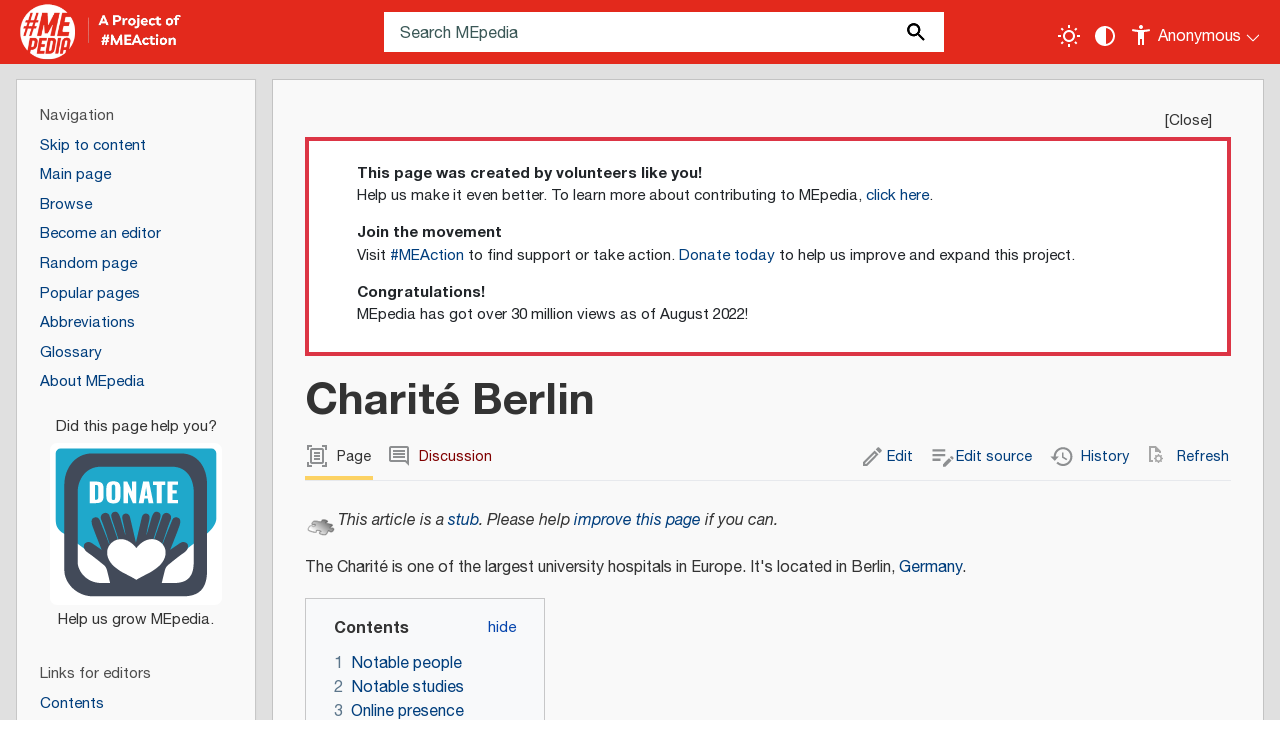

--- FILE ---
content_type: text/html; charset=UTF-8
request_url: https://me-pedia.org/wiki/Charit%C3%A9_Berlin
body_size: 40609
content:
<!DOCTYPE html>
<html class="client-nojs" lang="en" dir="ltr">
<head>
<meta charset="UTF-8">
<title>Charité Berlin - MEpedia</title>
<script>document.documentElement.className="client-js";RLCONF={"wgBreakFrames":false,"wgSeparatorTransformTable":["",""],"wgDigitTransformTable":["",""],"wgDefaultDateFormat":"mdy","wgMonthNames":["","January","February","March","April","May","June","July","August","September","October","November","December"],"wgRequestId":"885f4969d5db7183806d88c8","wgCanonicalNamespace":"","wgCanonicalSpecialPageName":false,"wgNamespaceNumber":0,"wgPageName":"Charité_Berlin","wgTitle":"Charité Berlin","wgCurRevisionId":104602,"wgRevisionId":104602,"wgArticleId":1302,"wgIsArticle":true,"wgIsRedirect":false,"wgAction":"view","wgUserName":null,"wgUserGroups":["*"],"wgCategories":["All stub articles","Stub pages last edited in 2022","Stubs","Research initiatives","German research initiatives"],"wgPageViewLanguage":"en","wgPageContentLanguage":"en","wgPageContentModel":"wikitext","wgRelevantPageName":"Charité_Berlin","wgRelevantArticleId":1302,"wgIsProbablyEditable":true,"wgRelevantPageIsProbablyEditable":true,"wgRestrictionEdit":[],"wgRestrictionMove":[],"wgPageFormsTargetName":null,"wgPageFormsAutocompleteValues":[],"wgPageFormsAutocompleteOnAllChars":false,"wgPageFormsFieldProperties":[],"wgPageFormsCargoFields":[],"wgPageFormsDependentFields":[],"wgPageFormsCalendarValues":[],"wgPageFormsCalendarParams":[],"wgPageFormsCalendarHTML":null,"wgPageFormsGridValues":[],"wgPageFormsGridParams":[],"wgPageFormsContLangYes":null,"wgPageFormsContLangNo":null,"wgPageFormsContLangMonths":[],"wgPageFormsHeightForMinimizingInstances":800,"wgPageFormsDelayReload":false,"wgPageFormsShowOnSelect":[],"wgPageFormsScriptPath":"/w/extensions/PageForms","edgValues":[],"wgPageFormsEDSettings":null,"wgAmericanDates":true,"wgCiteReferencePreviewsActive":true,"wgPopupsFlags":0,"wgVisualEditor":{"pageLanguageCode":"en","pageLanguageDir":"ltr","pageVariantFallbacks":"en"},"wgEditSubmitButtonLabelPublish":false,"wgSiteNoticeId":"1.3"};
RLSTATE={"site.styles":"ready","user.styles":"ready","user":"ready","user.options":"loading","ext.pageNotice":"ready","skins.mepedia":"ready","ext.chart.styles":"ready","ext.embedVideo.styles":"ready","ext.visualEditor.desktopArticleTarget.noscript":"ready","ext.dismissableSiteNotice.styles":"ready"};RLPAGEMODULES=["smw.entityexaminer","ext.smw.styles","site","mediawiki.page.ready","mediawiki.toc","skins.mepedia.js","ext.embedVideo.overlay","ext.popups","ext.visualEditor.desktopArticleTarget.init","ext.visualEditor.targetLoader","ext.smw.purge","ext.dismissableSiteNotice"];</script>
<script>(RLQ=window.RLQ||[]).push(function(){mw.loader.impl(function(){return["user.options@12s5i",function($,jQuery,require,module){mw.user.tokens.set({"patrolToken":"+\\","watchToken":"+\\","csrfToken":"+\\"});
}];});});</script>
<link rel="stylesheet" href="/w/load.php?lang=en&amp;modules=ext.chart.styles%7Cext.dismissableSiteNotice.styles%7Cext.embedVideo.styles%7Cext.pageNotice%7Cext.visualEditor.desktopArticleTarget.noscript%7Cskins.mepedia&amp;only=styles&amp;skin=mepedia">
<script async="" src="/w/load.php?lang=en&amp;modules=startup&amp;only=scripts&amp;raw=1&amp;skin=mepedia"></script>
<!--[if IE]><link rel="stylesheet" href="/resources/IE9fixes.css" media="screen"><![endif]--><style>#mw-indicator-mw-helplink {display:none;}</style><style>#mw-indicator-mw-helplink {display:none;}</style><style>#mw-indicator-mw-helplink {display:none;}</style>
<meta name="ResourceLoaderDynamicStyles" content="">
<link rel="stylesheet" href="/w/load.php?lang=en&amp;modules=site.styles&amp;only=styles&amp;skin=mepedia">
<meta name="generator" content="MediaWiki 1.43.6">
<meta name="robots" content="max-image-preview:standard">
<meta name="format-detection" content="telephone=no">
<meta name="twitter:card" content="summary_large_image">
<meta name="viewport" content="width=device-width, initial-scale=1.0, user-scalable=yes, minimum-scale=0.25, maximum-scale=5.0">
<link rel="apple-touch-icon-precomposed" href="/w/resources/assets/favicons/apple-touch-icon-precomposed.png">
<link rel="apple-touch-icon-precomposed" sizes="72x72" href="/w/resources/assets/favicons/apple-touch-icon-72x72-precomposed.png">
<link rel="apple-touch-icon-precomposed" sizes="76x76" href="/w/resources/assets/favicons/apple-touch-icon-76x76-precomposed.png">
<link rel="apple-touch-icon-precomposed" sizes="114x114" href="/w/resources/assets/favicons/apple-touch-icon-114x114-precomposed.png">
<link rel="apple-touch-icon-precomposed" sizes="120x120" href="/w/resources/assets/favicons/apple-touch-icon-120x120-precomposed.png">
<link rel="apple-touch-icon-precomposed" sizes="144x144" href="/w/resources/assets/favicons/apple-touch-icon-144x144-precomposed.png">
<link rel="apple-touch-icon-precomposed" sizes="152x152" href="/w/resources/assets/favicons/apple-touch-icon-152x152-precomposed.png">
<link rel="apple-touch-icon-precomposed" sizes="180x180" href="/w/resources/assets/favicons/apple-touch-icon-180x180-precomposed.png">
<link rel="sitemap" type="application/xml" title="Sitemap" href="/w/sitemap/sitemap-index-mediawiki.xml">
<link rel="alternate" type="application/rdf+xml" title="Charité Berlin" href="/w/index.php?title=Special:ExportRDF&amp;xmlmime=rdf">
<link rel="alternate" type="application/x-wiki" title="Edit" href="/w/index.php?title=Charit%C3%A9_Berlin&amp;action=edit">
<link rel="icon" href="/w/resources/assets/favicons/favicon.ico">
<link rel="search" type="application/opensearchdescription+xml" href="/w/rest.php/v1/search" title="MEpedia (en)">
<link rel="EditURI" type="application/rsd+xml" href="https://me-pedia.org/w/api.php?action=rsd">
<link rel="canonical" href="https://me-pedia.org/wiki/Charit%C3%A9_Berlin">
<link rel="license" href="/wiki/MediaWiki:Wikimedia-copyrightwarning">
<link rel="alternate" type="application/atom+xml" title="MEpedia Atom feed" href="/w/index.php?title=Special:RecentChanges&amp;feed=atom">
<!-- Font -->
<link href="https://fonts.googleapis.com/css2?family=Permanent+Marker&display=swap" rel="stylesheet">
<meta property="og:title" content="Charité Berlin">
<meta property="og:site_name" content="MEpedia">
<meta property="og:url" content="https://me-pedia.org/wiki/Charit%C3%A9_Berlin">
<meta property="og:image" content="https://me-pedia.org/w/logo.png">
<meta property="article:modified_time" content="2022-04-19T18:33:45Z">
<meta property="article:published_time" content="2022-04-19T18:33:45Z">
<script type="application/ld+json">{"@context":"http:\/\/schema.org","@type":"Article","name":"Charit\u00e9 Berlin - MEpedia","headline":"Charit\u00e9 Berlin - MEpedia","mainEntityOfPage":"Charit\u00e9 Berlin","identifier":"https:\/\/me-pedia.org\/wiki\/Charit%C3%A9_Berlin","url":"https:\/\/me-pedia.org\/wiki\/Charit%C3%A9_Berlin","dateModified":"2022-04-19T18:33:45Z","datePublished":"2022-04-19T18:33:45Z","image":{"@type":"ImageObject","url":"https:\/\/me-pedia.org\/w\/logo.png"},"author":{"@type":"Organization","name":"MEpedia","url":"https:\/\/me-pedia.org","logo":{"@type":"ImageObject","url":"https:\/\/me-pedia.org\/w\/logo.png","caption":"MEpedia"}},"publisher":{"@type":"Organization","name":"MEpedia","url":"https:\/\/me-pedia.org","logo":{"@type":"ImageObject","url":"https:\/\/me-pedia.org\/w\/logo.png","caption":"MEpedia"}},"potentialAction":{"@type":"SearchAction","target":"https:\/\/me-pedia.org\/w\/index.php?title=Special:Search&search={search_term}","query-input":"required name=search_term"}}</script>
</head>
<body class="mediawiki ltr sitedir-ltr mw-hide-empty-elt ns-0 ns-subject mw-editable page-Charité_Berlin rootpage-Charité_Berlin skin-mepedia action-view skin--responsive"><div id="mw-wrapper"><div id="mw-header-container" class="ts-container"><div id="mw-header" class="ts-inner"><div id="user-tools"><button id="mode-switch" title="Toggle light / dark theme" tabindex="0" aria-label="Toggle light / dark theme" type="submit"></button><button id="contrast-toggle" title="Change contrast settings" tabindex="0" aria-label="Change contrast settings" type="submit"></button><div id="personal" tabindex="0" aria-label="Personal area"><h2><span>Anonymous</span></h2><div id="personal-inner" class="dropdown"><div role="navigation" class="mw-portlet" id="p-personal" title="User menu" aria-labelledby="p-personal-label"><h3 id="p-personal-label" lang="en" dir="ltr">Not logged in</h3><div class="mw-portlet-body"><ul lang="en" dir="ltr"><li id="pt-anontalk" class="mw-list-item"><a href="/wiki/Special:MyTalk" title="Discussion about edits from this IP address [n]" accesskey="n"><span>Talk</span></a></li><li id="pt-anoncontribs" class="mw-list-item"><a href="/wiki/Special:MyContributions" title="A list of edits made from this IP address [y]" accesskey="y"><span>Contributions</span></a></li><li id="pt-createaccount" class="mw-list-item"><a href="/w/index.php?title=Special:CreateAccount&amp;returnto=Charit%C3%A9+Berlin" title="You are encouraged to create an account and log in; however, it is not mandatory"><span>Create account</span></a></li><li id="pt-login" class="mw-list-item"><a href="/w/index.php?title=Special:UserLogin&amp;returnto=Charit%C3%A9+Berlin" title="You are encouraged to log in; however, it is not mandatory [o]" accesskey="o"><span>Log in</span></a></li></ul></div></div></div></div></div><div id="p-logo-text" class="mw-portlet" role="banner"><a id="p-banner" class="mw-wiki-title wordmark" href="/wiki/Welcome_to_MEpedia"><img src="/w/skins/MEpedia/resources/images/mepedia-circle.png" height="85" width="85"></a><a id="p-meaction-link" class="meaction" href="https://www.meaction.net/"><img src="/w/skins/MEpedia/resources/images/meaction-link.png" height="64" width="110"></a></div><div class="mw-portlet" id="p-search"><h3 lang="en" dir="ltr"><label for="searchInput">Search</label></h3><form action="/w/index.php" id="searchform"><div id="simpleSearch"><div id="searchInput-container"><input type="search" name="search" placeholder="Search MEpedia" aria-label="Search MEpedia" autocapitalize="sentences" title="Search MEpedia [f]" accesskey="f" id="searchInput"></div><input type="hidden" value="Special:Search" name="title"><input class="searchButton mw-fallbackSearchButton" type="submit" name="fulltext" title="Search the pages for this text" id="mw-searchButton" value="Search"><input class="searchButton" type="submit" name="go" title="Go to a page with this exact name if it exists" id="searchButton" value="Go"></div></form></div></div><div class="visualClear"></div></div><div id="menus-cover"></div><div id="mw-content-container" class="ts-container"><div id="mw-content-block" class="ts-inner"><div id="mw-content-wrapper"><div id="mw-content"><div id="content" class="mw-body" role="main"><div id="siteNotice"><div id="mw-dismissablenotice-anonplace"></div><script>(function(){var node=document.getElementById("mw-dismissablenotice-anonplace");if(node){node.outerHTML="\u003Cdiv class=\"mw-dismissable-notice\"\u003E\u003Cdiv class=\"mw-dismissable-notice-close\"\u003E[\u003Ca tabindex=\"0\" role=\"button\"\u003EClose\u003C/a\u003E]\u003C/div\u003E\u003Cdiv class=\"mw-dismissable-notice-body\"\u003E\u003Cdiv id=\"localNotice\" data-nosnippet=\"\"\u003E\u003Cdiv class=\"anonnotice\" lang=\"en\" dir=\"ltr\"\u003E\u003Cdiv class=\"card w-100 rounded-0 border-4 border-danger\"\u003E\n\u003Cdiv class=\"card-body py-2 px-5 text-start\"\u003E\n\u003Cdl\u003E\u003Cdt\u003EThis page was created by volunteers like you!\u003C/dt\u003E\n\u003Cdd\u003EHelp us make it even better. To learn more about contributing to MEpedia, \u003Ca href=\"/wiki/MEpedia:How_to_contribute\" title=\"MEpedia:How to contribute\"\u003Eclick here\u003C/a\u003E.\u003C/dd\u003E\n\u003Cdt\u003EJoin the movement\u003C/dt\u003E\n\u003Cdd\u003EVisit \u003Ca target=\"_blank\" rel=\"nofollow noreferrer noopener\" class=\"external text\" href=\"http://meaction.net\"\u003E#MEAction\u003C/a\u003E to find support or take action. \u003Ca target=\"_blank\" rel=\"nofollow noreferrer noopener\" class=\"external text\" href=\"http://meaction.net/donate\"\u003EDonate today\u003C/a\u003E to help us improve and expand this project.\u003C/dd\u003E\n\u003Cdt\u003ECongratulations!\u003C/dt\u003E\n\u003Cdd\u003EMEpedia has got over 30 million views as of August 2022!\u003C/dd\u003E\u003C/dl\u003E\n\u003C/div\u003E\n\u003C/div\u003E\n\u003Cdiv class=\"mw-dismissable-notice\"\u003E\u003Cdiv class=\"\"\u003E\u003C/div\u003E\u003C/div\u003E\u003C/div\u003E\u003C/div\u003E\u003C/div\u003E\u003C/div\u003E";}}());</script></div><div class="mw-indicators">
<div id="mw-indicator-smw-entity-examiner" class="mw-indicator"><div class="smw-entity-examiner smw-indicator-vertical-bar-loader" data-subject="Charité_Berlin#0##" data-dir="ltr" data-uselang="" title="Running an examiner in the background"></div></div>
</div>
<h1 id="firstHeading" class="firstHeading mw-first-heading"><span class="mw-page-title-main">Charité Berlin</span></h1><div id="bodyContentOuter"><div id="siteSub">From MEpedia, a crowd-sourced encyclopedia of ME and CFS science and history</div><div id="mw-page-header-links"><div role="navigation" class="mw-portlet tools-inline" id="p-namespaces" aria-labelledby="p-namespaces-label"><h3 id="p-namespaces-label" lang="en" dir="ltr">Namespaces</h3><div class="mw-portlet-body"><ul lang="en" dir="ltr"><li id="ca-nstab-main" class="selected mw-list-item"><a href="/wiki/Charit%C3%A9_Berlin" title="View the content page [c]" accesskey="c"><span>Page</span></a></li><li id="ca-talk" class="new mw-list-item"><a href="/w/index.php?title=Talk:Charit%C3%A9_Berlin&amp;action=edit&amp;redlink=1" rel="discussion" class="new" title="Discussion about the content page (page does not exist) [t]" accesskey="t"><span>Discussion</span></a></li></ul></div></div><div role="navigation" class="mw-portlet tools-inline" id="p-more" aria-labelledby="p-more-label"><h3 id="p-more-label" lang="en" dir="ltr">More</h3><div class="mw-portlet-body"><ul lang="en" dir="ltr"><li id="ca-more" class="dropdown-toggle mw-list-item"><span>More</span></li></ul></div></div><div role="navigation" class="mw-portlet tools-inline" id="p-views" aria-labelledby="p-views-label"><h3 id="p-views-label" lang="en" dir="ltr">Page actions</h3><div class="mw-portlet-body"><ul lang="en" dir="ltr"><li id="ca-view" class="selected mw-list-item"><a href="/wiki/Charit%C3%A9_Berlin"><span>Read</span></a></li><li id="ca-ve-edit" class="mw-list-item"><a href="/w/index.php?title=Charit%C3%A9_Berlin&amp;veaction=edit" title="Edit this page [v]" accesskey="v"><span>Edit</span></a></li><li id="ca-edit" class="collapsible mw-list-item"><a href="/w/index.php?title=Charit%C3%A9_Berlin&amp;action=edit" title="Edit the source code of this page [e]" accesskey="e"><span>Edit source</span></a></li><li id="ca-history" class="mw-list-item"><a href="/w/index.php?title=Charit%C3%A9_Berlin&amp;action=history" title="Past revisions of this page [h]" accesskey="h"><span>History</span></a></li><li id="ca-purge" class="is-disabled mw-list-item"><a href="/w/index.php?title=Charit%C3%A9_Berlin&amp;action=purge"><span>Refresh</span></a></li></ul></div></div></div><div class="visualClear"></div><div id="bodyContent"><div id="contentSub"><div id="mw-content-subtitle"></div></div><div id="mw-content-text" class="mw-body-content"><div class="mw-content-ltr ext-pagenotice-top-notice-ns" lang="en" dir="ltr"><div id="top-notice-ns"></div></div><div class="mw-content-ltr mw-parser-output" lang="en" dir="ltr"><table class="transparent metadata plainlinks stub" role="presentation" style="background:transparent"><tbody><tr><td><span class="transparent" typeof="mw:File"><a href="/wiki/File:Puzzle_piece_gray.svg" class="mw-file-description"><img alt="Stub icon" src="/w/images/thumb/8/8f/Puzzle_piece_gray.svg/30px-Puzzle_piece_gray.svg.png" decoding="async" width="30" height="30" class="mw-file-element" srcset="/w/images/thumb/8/8f/Puzzle_piece_gray.svg/45px-Puzzle_piece_gray.svg.png 1.5x, /w/images/thumb/8/8f/Puzzle_piece_gray.svg/60px-Puzzle_piece_gray.svg.png 2x" /></a></span></td><td><i><div style="padding-bottom:0; padding-top: 0; display:inline">This article is a <a href="/wiki/MEpedia:Stub" title="MEpedia:Stub">stub</a>. <span style="display:inline; padding-top:0;padding-bottom:0;"><span style="display:inline; padding-top:0;padding-bottom:0"><span class="mbox-text-span hide-when-compact">Please help <a target="_blank" rel="nofollow noreferrer noopener" class="external text" href="https://me-pedia.org/w/index.php?title=Charit%C3%A9_Berlin&amp;veaction=edit">improve this page</a> if you can.&#32;</span></span></span></div></i><div class="plainlinks hlist navbar mini" style="position: absolute; right: 15px; display: none; background: transparent; border:none;"><ul><li class="nv-view"><a href="/wiki/Template:Stub" title="Template:Stub"><abbr title="View this template">v</abbr></a></li><li class="nv-talk"><a href="/wiki/Template_talk:Stub" title="Template talk:Stub"><abbr title="Discuss this template">t</abbr></a></li><li class="nv-edit"><a target="_blank" rel="nofollow noreferrer noopener" class="external text" href="https://me-pedia.org/w/index.php?title=Template:Stub&amp;action=edit"><abbr title="Edit this template">e</abbr></a></li></ul></div></td></tr></tbody></table>
<p>The Charité is one of the largest university hospitals in Europe.&#160;It's located in Berlin, <a href="/wiki/Germany" title="Germany">Germany</a>.
</p>
<div id="toc" class="toc" role="navigation" aria-labelledby="mw-toc-heading"><input type="checkbox" role="button" id="toctogglecheckbox" class="toctogglecheckbox" style="display:none" /><div class="toctitle" lang="en" dir="ltr"><h2 id="mw-toc-heading">Contents</h2><span class="toctogglespan"><label class="toctogglelabel" for="toctogglecheckbox"></label></span></div>
<ul>
<li class="toclevel-1 tocsection-1"><a href="#Notable_people"><span class="tocnumber">1</span> <span class="toctext">Notable people</span></a></li>
<li class="toclevel-1 tocsection-2"><a href="#Notable_studies"><span class="tocnumber">2</span> <span class="toctext">Notable studies</span></a></li>
<li class="toclevel-1 tocsection-3"><a href="#Online_presence"><span class="tocnumber">3</span> <span class="toctext">Online presence</span></a></li>
<li class="toclevel-1 tocsection-4"><a href="#See_also"><span class="tocnumber">4</span> <span class="toctext">See also</span></a></li>
<li class="toclevel-1 tocsection-5"><a href="#References"><span class="tocnumber">5</span> <span class="toctext">References</span></a></li>
</ul>
</div>

<h2><span class="mw-headline" id="Notable_people">Notable people</span><span class="mw-editsection"><span class="mw-editsection-bracket">[</span><a href="/w/index.php?title=Charit%C3%A9_Berlin&amp;veaction=edit&amp;section=1" title="Edit section: Notable people" class="mw-editsection-visualeditor">edit</a><span class="mw-editsection-divider"> | </span><a href="/w/index.php?title=Charit%C3%A9_Berlin&amp;action=edit&amp;section=1" title="Edit section&#39;s source code: Notable people">edit source</a><span class="mw-editsection-bracket">]</span></span></h2>
<ul><li><a href="/wiki/Carmen_Scheibenbogen" title="Carmen Scheibenbogen">Carmen Scheibenbogen</a></li>
<li><a href="/wiki/Patricia_Grabowski" title="Patricia Grabowski">Patricia Grabowski</a></li>
<li><a href="/wiki/Madlen_L%C3%B6bel" title="Madlen Löbel">Madlen Löbel</a></li>
<li><a href="/wiki/Franziska_Sotzny" title="Franziska Sotzny">Franziska Sotzny</a></li>
<li><a href="/wiki/Sandra_Bauer" title="Sandra Bauer">Sandra Bauer</a></li>
<li><a href="/wiki/Helma_Freitag" title="Helma Freitag">Helma Freitag</a></li></ul>
<h2><span class="mw-headline" id="Notable_studies">Notable studies</span><span class="mw-editsection"><span class="mw-editsection-bracket">[</span><a href="/w/index.php?title=Charit%C3%A9_Berlin&amp;veaction=edit&amp;section=2" title="Edit section: Notable studies" class="mw-editsection-visualeditor">edit</a><span class="mw-editsection-divider"> | </span><a href="/w/index.php?title=Charit%C3%A9_Berlin&amp;action=edit&amp;section=2" title="Edit section&#39;s source code: Notable studies">edit source</a><span class="mw-editsection-bracket">]</span></span></h2>
<ul><li>2014, Deficient&#160;<a href="/wiki/Epstein-Barr_virus" title="Epstein-Barr virus">EBV</a>-Specific&#160;<a href="/wiki/B_cell" title="B cell">B-</a>&#160;and&#160;<a href="/wiki/T_cell" title="T cell">T-Cell</a>&#160;Response in Patients with&#160;<a href="/wiki/Chronic_Fatigue_Syndrome" class="mw-redirect" title="Chronic Fatigue Syndrome">Chronic Fatigue Syndrome</a>&#160;<a target="_blank" rel="nofollow noreferrer noopener" class="external text" href="http://journals.plos.org/plosone/article?id=10.1371/journal.pone.0085387">(Full Text)</a></li>
<li>2015, Frequent IgG subclass and mannose binding lectin deficiency in patients with&#160;<a href="/wiki/Chronic_fatigue_syndrome" title="Chronic fatigue syndrome">chronic fatigue syndrome</a>&#160;<a target="_blank" rel="nofollow noreferrer noopener" class="external text" href="https://www.sciencedirect.com/science/article/abs/pii/S0198885915004656">(Full Text)</a></li>
<li>2015, Polymorphism in COMT is associated with IgG3 subclass level and susceptibility to infection in patients with&#160;<a href="/wiki/Chronic_fatigue_syndrome" title="Chronic fatigue syndrome">chronic fatigue syndrome</a>&#160;<a target="_blank" rel="nofollow noreferrer noopener" class="external text" href="https://translational-medicine.biomedcentral.com/articles/10.1186/s12967-015-0628-4">(Full Text)</a></li>
<li>2016, Antibodies to β adrenergic and muscarinic cholinergic receptors in patients with&#160;<a href="/wiki/Chronic_Fatigue_Syndrome" class="mw-redirect" title="Chronic Fatigue Syndrome">Chronic Fatigue Syndrome</a>&#160;<a target="_blank" rel="nofollow noreferrer noopener" class="external text" href="https://www.sciencedirect.com/science/article/pii/S0889159115300209?via%3Dihub">(Full Text)</a></li>
<li>2017, Serological profiling of the&#160;<a href="/wiki/Epstein-Barr_virus" title="Epstein-Barr virus">EBV</a>&#160;immune response in&#160;<a href="/wiki/Chronic_Fatigue_Syndrome" class="mw-redirect" title="Chronic Fatigue Syndrome">Chronic Fatigue Syndrome</a>&#160;using a peptide microarray&#160;<a target="_blank" rel="nofollow noreferrer noopener" class="external text" href="http://journals.plos.org/plosone/article/authors?id=10.1371/journal.pone.0179124">(Full Text)</a></li>
<li>2017, The European&#160;<a href="/wiki/ME/CFS" title="ME/CFS">ME/CFS</a>&#160;<a href="/wiki/Biomarker" class="mw-redirect" title="Biomarker">Biomarker</a>&#160;Landscape project: an initiative of the European network&#160;<a href="/wiki/EUROMENE" title="EUROMENE">EUROMENE</a>&#160;<a target="_blank" rel="nofollow noreferrer noopener" class="external text" href="https://www.ncbi.nlm.nih.gov/pmc/articles/PMC5530475/">(Full Text)</a></li>
<li>2018,&#160;<a href="/wiki/ME/CFS" title="ME/CFS">Myalgic Encephalomyelitis/Chronic Fatigue Syndrome</a>&#160;– Evidence for an&#160;<a href="/wiki/Autoimmune_disease" title="Autoimmune disease">autoimmune disease</a>&#160;<a target="_blank" rel="nofollow noreferrer noopener" class="external text" href="https://www.sciencedirect.com/science/article/pii/S1568997218300880">(Full Text)</a></li>
<li>2018,&#160;<a href="/wiki/Immunoadsorption" title="Immunoadsorption">Immunoadsorption</a>&#160;to remove ß2 adrenergic receptor antibodies in&#160;<a href="/wiki/Chronic_Fatigue_Syndrome" class="mw-redirect" title="Chronic Fatigue Syndrome">Chronic Fatigue Syndrome</a>&#160;<a href="/wiki/ME/CFS" title="ME/CFS">CFS/ME</a>&#160;<a target="_blank" rel="nofollow noreferrer noopener" class="external text" href="http://journals.plos.org/plosone/article?id=10.1371/journal.pone.0193672">(Full Text)</a></li>
<li>2018, The expression signature of very long non-coding&#160;<a href="/wiki/RNA" title="RNA">RNA</a>&#160;in&#160;<a href="/wiki/ME/CFS" title="ME/CFS">myalgic encephalomyelitis/chronic fatigue syndrome</a>&#160;<a target="_blank" rel="nofollow noreferrer noopener" class="external text" href="https://translational-medicine.biomedcentral.com/articles/10.1186/s12967-018-1600-x">(Full Text)</a></li></ul>
<h2><span class="mw-headline" id="Online_presence">Online presence</span><span class="mw-editsection"><span class="mw-editsection-bracket">[</span><a href="/w/index.php?title=Charit%C3%A9_Berlin&amp;veaction=edit&amp;section=3" title="Edit section: Online presence" class="mw-editsection-visualeditor">edit</a><span class="mw-editsection-divider"> | </span><a href="/w/index.php?title=Charit%C3%A9_Berlin&amp;action=edit&amp;section=3" title="Edit section&#39;s source code: Online presence">edit source</a><span class="mw-editsection-bracket">]</span></span></h2>
<ul><li><a target="_blank" rel="nofollow noreferrer noopener" class="external text" href="https://immunologie.charite.de/fuer_patienten/was_ist_das_chronisches_fatigue_syndrom_cfs/">Website of the CFS ambulance at the Charité</a></li>
<li><a target="_blank" rel="nofollow noreferrer noopener" class="external text" href="https://cfc.charite.de/">Website of the Charité Fatigue Centrum</a> (includes ME/CFS)</li>
<li><a target="_blank" rel="nofollow noreferrer noopener" class="external text" href="https://www.charite.de/en/">Institution</a></li>
<li><a target="_blank" rel="nofollow noreferrer noopener" class="external text" href="https://twitter.com/ChariteBerlin">Twitter</a></li>
<li><a target="_blank" rel="nofollow noreferrer noopener" class="external text" href="https://www.facebook.com/ChariteUniversitaetsmedizinBerlin/">Facebook</a></li>
<li><a target="_blank" rel="nofollow noreferrer noopener" class="external text" href="https://www.instagram.com/chariteberlin/">Instagram</a></li></ul>
<h2><span class="mw-headline" id="See_also">See also</span><span class="mw-editsection"><span class="mw-editsection-bracket">[</span><a href="/w/index.php?title=Charit%C3%A9_Berlin&amp;veaction=edit&amp;section=4" title="Edit section: See also" class="mw-editsection-visualeditor">edit</a><span class="mw-editsection-divider"> | </span><a href="/w/index.php?title=Charit%C3%A9_Berlin&amp;action=edit&amp;section=4" title="Edit section&#39;s source code: See also">edit source</a><span class="mw-editsection-bracket">]</span></span></h2>
<ul><li><a href="/wiki/Carmen_Scheibenbogen" title="Carmen Scheibenbogen">Carmen Scheibenbogen</a></li>
<li><a href="/wiki/EUROMENE" title="EUROMENE">EUROMENE</a></li></ul>
<h2><span class="mw-headline" id="References">References</span><span class="mw-editsection"><span class="mw-editsection-bracket">[</span><a href="/w/index.php?title=Charit%C3%A9_Berlin&amp;veaction=edit&amp;section=5" title="Edit section: References" class="mw-editsection-visualeditor">edit</a><span class="mw-editsection-divider"> | </span><a href="/w/index.php?title=Charit%C3%A9_Berlin&amp;action=edit&amp;section=5" title="Edit section&#39;s source code: References">edit source</a><span class="mw-editsection-bracket">]</span></span></h2>
<div class="reflist" style="list-style-type: decimal;">
</div>
<!-- 
NewPP limit report
Cached time: 20260128131350
Cache expiry: 86400
Reduced expiry: false
Complications: [show‐toc]
[SMW] In‐text annotation parser time: 0 seconds
CPU time usage: 0.039 seconds
Real time usage: 0.070 seconds
Preprocessor visited node count: 775/1000000
Post‐expand include size: 5384/2097152 bytes
Template argument size: 876/2097152 bytes
Highest expansion depth: 28/100
Expensive parser function count: 1/100
Unstrip recursion depth: 0/20
Unstrip post‐expand size: 0/5000000 bytes
Lua time usage: 0.010/7 seconds
Lua virtual size: 5136384/209715200 bytes
Lua estimated memory usage: 0 bytes
-->
<!--
Transclusion expansion time report (%,ms,calls,template)
100.00%   52.612      1 -total
 89.95%   47.323      1 Template:Stub
 89.10%   46.875      1 Template:Asbox
 24.99%   13.148      1 Template:Stub_text
 23.29%   12.254      1 Template:Help_improve_text
 16.77%    8.825      1 Template:No_fullstop
 16.00%    8.420      1 Template:No_fullstop/first
 15.21%    8.003      1 Template:Str_endswith
 10.25%    5.391      2 Template:LangSwitch
  9.82%    5.164      1 Template:Reflist
-->

<!-- Saved in parser cache with key mediawiki-en:pcache:idhash:1302-0!canonical and timestamp 20260128131350 and revision id 104602. Rendering was triggered because: page-view
 -->
</div><div class="mw-content-ltr ext-pagenotice-bottom-notice-ns" lang="en" dir="ltr"><div id="bottom-notice-ns"><center class="custom-bottom-banner"></center></div></div></div><div class="printfooter">
Retrieved from "<a dir="ltr" href="https://me-pedia.org/w/index.php?title=Charité_Berlin&amp;oldid=104602">https://me-pedia.org/w/index.php?title=Charité_Berlin&amp;oldid=104602</a>"</div>
<div class="visualClear"></div></div></div></div></div><div id="content-bottom-stuff"><div id="catlinks" class="catlinks" data-mw="interface"><div id="mw-normal-catlinks" class="mw-normal-catlinks"><a href="/wiki/Special:Categories" title="Special:Categories">Categories</a>:<ul><li><a href="/wiki/Category:Stubs" title="Category:Stubs">Stubs</a></li><li><a href="/wiki/Category:Research_initiatives" title="Category:Research initiatives">Research initiatives</a></li><li><a href="/wiki/Category:German_research_initiatives" title="Category:German research initiatives">German research initiatives</a></li></ul></div><div id="mw-hidden-catlinks" class="mw-hidden-catlinks mw-hidden-cats-hidden">Hidden categories:<ul><li><a href="/wiki/Category:All_stub_articles" title="Category:All stub articles">All stub articles</a></li><li><a href="/wiki/Category:Stub_pages_last_edited_in_2022" title="Category:Stub pages last edited in 2022">Stub pages last edited in 2022</a></li></ul></div></div></div></div><div id="mw-site-navigation"><div id="site-navigation" class="sidebar-chunk"><h2><span>Navigation</span></h2><div class="sidebar-inner"><div role="navigation" class="mw-portlet" id="p-navigation" aria-labelledby="p-navigation-label"><h3 id="p-navigation-label" lang="en" dir="ltr">Navigation</h3><div class="mw-portlet-body"><ul lang="en" dir="ltr"><li id="n-skip-to-main-content" class="mw-list-item"><a href="#mw-content-text"><span>Skip to content</span></a></li><li id="n-mainpage-description" class="mw-list-item"><a href="/wiki/Welcome_to_MEpedia" title="Visit the main page [z]" accesskey="z"><span>Main page</span></a></li><li id="n-browse" class="mw-list-item"><a href="/wiki/Portal:Contents/Portals"><span>Browse</span></a></li><li id="n-become_an_editor" class="mw-list-item"><a href="/wiki/MEpedia:How_to_contribute"><span>Become an editor</span></a></li><li id="n-randompage" class="mw-list-item"><a href="/wiki/Special:Random" title="Load a random page [x]" accesskey="x"><span>Random page</span></a></li><li id="n-popularpages" class="mw-list-item"><a href="/wiki/Special:PopularPages"><span>Popular pages</span></a></li><li id="n-abbreviations" class="mw-list-item"><a href="/wiki/List_of_abbreviations"><span>Abbreviations</span></a></li><li id="n-Glossary" class="mw-list-item"><a href="/wiki/Glossary"><span>Glossary</span></a></li><li id="n-aboutsite" class="mw-list-item"><a href="/wiki/MEpedia:About"><span>About MEpedia</span></a></li><li id="n-donate" class="mw-list-item"><a href="https://www.meaction.net/donate/" rel="nofollow" target="_blank"></a></li></ul></div></div><div role="navigation" class="mw-portlet" id="p-Links_for_Editors" aria-labelledby="p-Links_for_Editors-label"><h3 id="p-Links_for_Editors-label" lang="en" dir="ltr">Links for editors</h3><div class="mw-portlet-body"><ul lang="en" dir="ltr"><li id="n-toc" class="mw-list-item"><a href="/wiki/Contents"><span>Contents</span></a></li><li id="n-Guidelines" class="mw-list-item"><a href="/wiki/MEpedia:Guidelines"><span>Guidelines</span></a></li><li id="n-recentchanges" class="mw-list-item"><a href="/wiki/Special:RecentChanges" title="A list of recent changes in the wiki [r]" accesskey="r"><span>Recent changes</span></a></li><li id="n-Pages_in-need" class="mw-list-item"><a href="/wiki/MEpedia:Pages_in_need"><span>Pages in need</span></a></li><li id="n-search" class="mw-list-item"><a href="https://me-pedia.org/w/index.php?title=Special:Search&amp;profile=all&amp;fulltext=1&amp;search=" rel="nofollow" target="_blank"><span>Search</span></a></li><li id="n-help" class="mw-list-item"><a href="https://me-pedia.org/wiki/MEpedia:Help" rel="nofollow" target="_blank" title="The place to find out"><span>Help</span></a></li></ul></div></div></div></div><div id="site-tools" class="sidebar-chunk"><h2><span>Wiki tools</span></h2><div class="sidebar-inner"><div role="navigation" class="mw-portlet" id="p-tb" aria-labelledby="p-tb-label"><h3 id="p-tb-label" lang="en" dir="ltr">Wiki tools</h3><div class="mw-portlet-body"><ul lang="en" dir="ltr"><li id="t-specialpages" class="mw-list-item"><a href="/wiki/Special:SpecialPages" title="A list of all special pages [q]" accesskey="q"><span>Special pages</span></a></li><li id="t-smwbrowselink" class="mw-list-item"><a href="/wiki/Special:Browse/:Charité-5FBerlin" rel="search"><span>Browse properties</span></a></li></ul></div></div></div></div></div><div id="mw-related-navigation"><div id="page-tools" class="sidebar-chunk"><h2><span>Page tools</span></h2><div class="sidebar-inner"><div role="navigation" class="mw-portlet emptyPortlet" id="p-cactions" title="More options" aria-labelledby="p-cactions-label"><h3 id="p-cactions-label" lang="en" dir="ltr">Page tools</h3><div class="mw-portlet-body"><ul lang="en" dir="ltr"></ul></div></div><div role="navigation" class="mw-portlet emptyPortlet" id="p-userpagetools" aria-labelledby="p-userpagetools-label"><h3 id="p-userpagetools-label" lang="en" dir="ltr">User page tools</h3><div class="mw-portlet-body"><ul lang="en" dir="ltr"></ul></div></div><div role="navigation" class="mw-portlet" id="p-pagemisc" aria-labelledby="p-pagemisc-label"><h3 id="p-pagemisc-label" lang="en" dir="ltr">More</h3><div class="mw-portlet-body"><ul lang="en" dir="ltr"><li id="t-whatlinkshere" class="mw-list-item"><a href="/wiki/Special:WhatLinksHere/Charit%C3%A9_Berlin" title="A list of all wiki pages that link here [j]" accesskey="j"><span>What links here</span></a></li><li id="t-recentchangeslinked" class="mw-list-item"><a href="/wiki/Special:RecentChangesLinked/Charit%C3%A9_Berlin" rel="nofollow" title="Recent changes in pages linked from this page [k]" accesskey="k"><span>Related changes</span></a></li><li id="t-print" class="mw-list-item"><a href="javascript:print();" rel="alternate" title="Printable version of this page [p]" accesskey="p"><span>Printable version</span></a></li><li id="t-permalink" class="mw-list-item"><a href="/w/index.php?title=Charit%C3%A9_Berlin&amp;oldid=104602" title="Permanent link to this revision of this page"><span>Permanent link</span></a></li><li id="t-info" class="mw-list-item"><a href="/w/index.php?title=Charit%C3%A9_Berlin&amp;action=info" title="More information about this page"><span>Page information</span></a></li><li id="t-pagelog" class="mw-list-item"><a href="/w/index.php?title=Special:Log&amp;page=Charit%C3%A9+Berlin"><span>Page logs</span></a></li></ul></div></div></div></div><div id="catlinks-sidebar" class="sidebar-chunk"><h2><span>Categories</span></h2><div class="sidebar-inner"><div id="sidebar-normal-catlinks" class="mw-normal-catlinks"><div role="navigation" class="mw-portlet" id="p-normal-catlinks" aria-labelledby="p-normal-catlinks-label"><h3 id="p-normal-catlinks-label" lang="en" dir="ltr">Categories</h3><div class="mw-portlet-body"><ul><li><a href="/wiki/Category:Stubs" title="Category:Stubs">Stubs</a></li><li><a href="/wiki/Category:Research_initiatives" title="Category:Research initiatives">Research initiatives</a></li><li><a href="/wiki/Category:German_research_initiatives" title="Category:German research initiatives">German research initiatives</a></li></ul></div></div></div><div id="sidebar-hidden-catlinks" class="mw-hidden-catlinks mw-hidden-cats-hidden"><div role="navigation" class="mw-portlet" id="p-hidden-catlinks" aria-labelledby="p-hidden-catlinks-label"><h3 id="p-hidden-catlinks-label" lang="en" dir="ltr">Hidden categories</h3><div class="mw-portlet-body"><ul><li><a href="/wiki/Category:All_stub_articles" title="Category:All stub articles">All stub articles</a></li><li><a href="/wiki/Category:Stub_pages_last_edited_in_2022" title="Category:Stub pages last edited in 2022">Stub pages last edited in 2022</a></li></ul></div></div></div></div></div></div><div class="visualClear"></div></div></div><div id="mw-footer-container" class="mw-footer-container ts-container"><div id="f-statement">MEpedia is a crowd-sourced encyclopedia of Myalgic Encephalomyelitis and Chronic Fatigue Syndrome science and history. <br /><b>The information provided at this site is not intended to diagnose or treat any illness</b>.</div><div id="mw-footer" class="mw-footer ts-inner" role="contentinfo" lang="en" dir="ltr"><ul id="footer-icons"><li id="footer-copyrightico" class="footer-icons"><a href="http://creativecommons.org/licenses/by-sa/3.0/" class="cdx-button cdx-button--fake-button cdx-button--size-large cdx-button--fake-button--enabled" target="_blank"><img src="/w/resources/assets/licenses/cc-by-sa.png" alt="Creative Commons Attribution-ShareAlike 3.0 License" width="88" height="31" loading="lazy"></a></li><li id="footer-poweredbyico" class="footer-icons"><a href="https://www.mediawiki.org/" class="cdx-button cdx-button--fake-button cdx-button--size-large cdx-button--fake-button--enabled" target="_blank"><img src="/w/resources/assets/poweredby_mediawiki.svg" alt="Powered by MediaWiki" width="88" height="31" loading="lazy"></a></li><li id="footer-poweredbysmwico" class="footer-icons"><a href="https://www.semantic-mediawiki.org/wiki/Semantic_MediaWiki" class="cdx-button cdx-button--fake-button cdx-button--size-large cdx-button--fake-button--enabled" target="_blank"><img src="/w/extensions/SemanticMediaWiki/res/smw/assets/logo_footer.svg" alt="Powered by Semantic MediaWiki" class="smw-footer" width="88" height="31" loading="lazy"></a></li></ul><div id="footer-list"><ul id="footer-info"><li id="footer-info-lastmod"> This page was last edited on April 19, 2022, at 18:33.</li><li id="footer-info-copyright">Text is available under the <a target="_blank" rel="nofollow noreferrer noopener" class="external text" href="https://creativecommons.org/licenses/by-sa/4.0/deed.en">Creative Commons Attribution-ShareAlike License</a>;
additional terms may apply.
See <a target="_blank" rel="nofollow noreferrer noopener" class="external text" href="https://foundation.wikimedia.org/wiki/Special:MyLanguage/Policy:Terms_of_Use">Terms of Use</a> for details.</li><li id="footer-info-viewcount">This page has been accessed 7,962 times.</li></ul><ul id="footer-places"><li id="footer-places-privacy"><a href="/wiki/MEpedia:Privacy_policy">Privacy policy</a></li><li id="footer-places-about"><a href="/wiki/MEpedia:About">About MEpedia</a></li><li id="footer-places-disclaimers"><a href="/wiki/MEpedia:General_disclaimer">Disclaimers</a></li><li id="footer-places-developers"><a href="/wiki/MEpedia:Terms_of_use">Terms of use</a></li><li id="footer-places-statslink"><a href="https://me-pedia.org/wiki/Special:Statistics">Statistics</a></li><li id="footer-places-cookiestatement"><a href="/wiki/MEpedia:Cookie_statement">Cookie statement</a></li></ul></div><div class="visualClear"></div></div></div><div id="back-to-top" class="back-to-top" title="Scroll to top" aria-label="Scroll to top" tabindex="0"></div></div></div></body></html><script>(RLQ=window.RLQ||[]).push(function(){mw.log.warn("This page is using the deprecated ResourceLoader module \"skins.mepedia\".\n[1.43] The use of the `i18n-all-lists-margins` feature with SkinModule is deprecated as it is now provided by `elements`. Please remove and  add `elements`, drop support for RTL languages, or incorporate the  styles provided by this module into your skin.More information can be found at [[mw:Manual:ResourceLoaderSkinModule]]. ");mw.config.set({"wgBackendResponseTime":246,"wgPageParseReport":{"limitreport":{"cputime":"0.018","walltime":"0.024","ppvisitednodes":{"value":23,"limit":1000000},"postexpandincludesize":{"value":45,"limit":2097152},"templateargumentsize":{"value":0,"limit":2097152},"expansiondepth":{"value":6,"limit":100},"expensivefunctioncount":{"value":0,"limit":100},"unstrip-depth":{"value":0,"limit":20},"unstrip-size":{"value":0,"limit":5000000},"timingprofile":["100.00%   22.653      1 Template:Category_banner","100.00%   22.653      1 -total"]},"cachereport":{"timestamp":"20260128131350","ttl":86400,"transientcontent":false}}});});</script>
</body>
</html>

--- FILE ---
content_type: image/svg+xml
request_url: https://me-pedia.org/w/skins/MEpedia/resources/images/edit.svg?a3d39
body_size: 164
content:
<svg width="32" height="32" viewBox="0 0 32 32" fill="none" xmlns="http://www.w3.org/2000/svg">
<path d="M18.745 12.0267L19.9717 13.2533L7.89166 25.3333H6.66499V24.1067L18.745 12.0267ZM23.545 4C23.2117 4 22.865 4.13333 22.6117 4.38667L20.1717 6.82667L25.1717 11.8267L27.6117 9.38667C28.1317 8.86667 28.1317 8.02667 27.6117 7.50667L24.4917 4.38667C24.225 4.12 23.8917 4 23.545 4ZM18.745 8.25333L3.99832 23V28H8.99832L23.745 13.2533L18.745 8.25333Z" fill="#8D8F91"/>
</svg>


--- FILE ---
content_type: image/svg+xml
request_url: https://me-pedia.org/w/skins/MEpedia/resources/images/donate.svg
body_size: 8809
content:
<?xml version="1.0" encoding="UTF-8" standalone="no"?>
<svg
   id="Layer_7"
   data-name="Layer 7"
   viewBox="0 0 421.9337 396.69045"
   version="1.1"
   sodipodi:docname="donate.svg"
   inkscape:version="1.2.2 (b0a8486541, 2022-12-01)"
   width="421.93372"
   height="396.69046"
   xmlns:inkscape="http://www.inkscape.org/namespaces/inkscape"
   xmlns:sodipodi="http://sodipodi.sourceforge.net/DTD/sodipodi-0.dtd"
   xmlns="http://www.w3.org/2000/svg"
   xmlns:svg="http://www.w3.org/2000/svg">
  <sodipodi:namedview
     id="namedview31"
     pagecolor="#ffffff"
     bordercolor="#000000"
     borderopacity="0.25"
     inkscape:showpageshadow="2"
     inkscape:pageopacity="0.0"
     inkscape:pagecheckerboard="0"
     inkscape:deskcolor="#d1d1d1"
     showgrid="false"
     inkscape:zoom="1.9190789"
     inkscape:cx="158.66987"
     inkscape:cy="142.51629"
     inkscape:window-width="1499"
     inkscape:window-height="1236"
     inkscape:window-x="37"
     inkscape:window-y="69"
     inkscape:window-maximized="0"
     inkscape:current-layer="Layer_7" />
  <defs
     id="defs4">
    <style
       id="style2">.cls-1{fill:#fff;}.cls-2{fill:#1fa8cb;}.cls-3{fill:none;}.cls-4{fill:#424a59;}</style>
  </defs>
  <path
     style="fill:#ffffff;fill-opacity:1;stroke-width:2.57389;stroke-dasharray:none"
     d="M 404.88822,396.69045 H 17.014049 A 17.055981,17.055981 0 0 1 0,379.65543 V 17.035015 A 17.055981,17.055981 0 0 1 17.045498,0 H 404.91967 a 17.055981,17.055981 0 0 1 17.01405,17.035015 V 379.65543 a 17.055981,17.055981 0 0 1 -17.0455,17.03502 z"
     id="path8" />
  <g
     id="g864"
     transform="translate(9.7168601,9.1402225)">
    <rect
       class="cls-1"
       x="4.25"
       y="4.25"
       width="393.97"
       height="369.91"
       rx="12"
       id="rect6"
       style="fill:#ffffff" />
    <path
       class="cls-2"
       d="M 402,242 229,373 52,242 C 33.89,232.41 31.26,220 31.26,206 V 45.3 a 12,12 0 0 1 12,-12 h 370 a 12,12 0 0 1 12,12 V 206 c -0.03,11 -11.92,27.69 -23.26,36 z"
       transform="translate(-27.01,-29.05)"
       id="path10"
       style="fill:#1fa8cb" />
    <path
       class="cls-3"
       d="M 317.23,78.06 H 141 c -36,0 -55.87,31.69 -55.87,62.22 v 170.91 c 0,22.56 21.49,50.49 55.87,51.56 h 23.65 c -2.27,-9.9 -6.19,-26.7 -8,-32.61 -2.64,-8.59 -8.11,-12 -8.11,-12 0,0 -21.74,-17.82 -31,-24.42 -9.26,-6.6 -14.61,-9.39 -16.44,-16.1 -2.57,-9.42 1.22,-13.72 9.15,-15.25 5.23,-1 12.51,4.58 12.51,4.58 l 21.34,14.62 c 0,0 -20.5,-50.91 -23.49,-61.16 -1.58,-5.39 -3.16,-14.61 4,-17.51 11.28,-4.57 14.7,6.25 14.7,6.25 0,0 22.46,54.73 22.46,57.38 0,2.65 1.32,-0.57 1.32,-0.57 0,0 -15,-46.74 -19.58,-56.65 -4.58,-9.91 0.63,-15.2 5.49,-17.38 8.24,-3.7 13.42,4 13.42,4 l 20.95,60.07 1.53,-1.26 c 0,0 -12.53,-39.67 -15.14,-46.94 -3.76,-10.56 -2.53,-16.8 4.24,-18.93 7.93,-2.44 11.89,1.83 16.2,15.37 0.63,2 10.53,37.27 11.85,39.91 1.32,2.64 -0.45,-5.27 -2.56,-16.25 -1.42,-7.4 -2.1,-9.73 -4.21,-19.87 -1.53,-7.37 -0.85,-13.37 5.83,-15 11.21,-2.77 13,10.84 13,10.84 l 14,59.94 14,-59.94 c 0,0 1.78,-13.61 13,-10.84 6.67,1.65 7.36,7.65 5.82,15 -2.11,10.14 -2.78,12.47 -4.2,19.87 -2.12,11 -3.88,18.89 -2.56,16.25 1.32,-2.64 11.22,-37.91 11.85,-39.91 4.3,-13.54 8.27,-17.81 16.2,-15.37 6.8,2.09 8.05,8.37 4.27,18.91 -2.61,7.27 -15.15,46.94 -15.15,46.94 l 1.53,1.26 20.93,-60.1 c 0,0 5.19,-7.66 13.42,-4 4.86,2.18 10.12,7.47 5.49,17.38 -4.63,9.91 -19.6,56.74 -19.6,56.74 0,0 1.32,3.21 1.32,0.57 0,-2.64 22.46,-57.38 22.46,-57.38 0,0 3.42,-10.82 14.7,-6.25 7.14,2.9 5.56,12.12 4,17.51 -3,10.25 -23.5,61.16 -23.5,61.16 l 21.35,-14.62 c 0,0 7.27,-5.58 12.5,-4.58 7.93,1.53 11.72,5.83 9.15,15.25 -1.83,6.71 -7.19,9.49 -16.44,16.1 -9.25,6.61 -31,24.42 -31,24.42 0,0 -5.46,3.42 -8.1,12 -1.82,5.91 -5.74,22.71 -8,32.61 h 30.53 c 39.21,0 47.81,-23.63 47.81,-51.56 V 140.37 C 369.87,106.53 352.14,78.06 317.23,78.06 Z"
       transform="translate(-27.01,-29.05)"
       id="path12"
       style="fill:none" />
    <path
       class="cls-4"
       d="M 337.83,45.36 H 121.17 c -44.26,0 -68.7,39 -68.7,76.51 V 332 c 0,27.74 26.43,62.09 68.7,63.41 h 222.61 c 48.22,0 58.79,-29.06 58.79,-63.41 V 122 c 0,-41.63 -21.8,-76.64 -64.74,-76.64 z m 32,265.83 c 0,27.93 -8.6,51.56 -47.81,51.56 h -30.49 c 2.27,-9.9 6.19,-26.7 8,-32.61 2.64,-8.59 8.1,-12 8.1,-12 0,0 21.75,-17.82 31,-24.42 9.25,-6.6 14.61,-9.39 16.44,-16.1 2.57,-9.42 -1.22,-13.72 -9.15,-15.25 -5.23,-1 -12.5,4.58 -12.5,4.58 l -21.35,14.62 c 0,0 20.51,-50.91 23.5,-61.16 1.58,-5.39 3.16,-14.61 -4,-17.51 -11.28,-4.57 -14.7,6.25 -14.7,6.25 0,0 -22.46,54.73 -22.46,57.38 0,2.65 -1.32,-0.57 -1.32,-0.57 0,0 14.95,-46.74 19.57,-56.65 4.62,-9.91 -0.63,-15.2 -5.49,-17.38 -8.23,-3.7 -13.42,4 -13.42,4 l -20.91,60.07 -1.53,-1.26 c 0,0 12.54,-39.67 15.15,-46.94 3.78,-10.54 2.53,-16.82 -4.27,-18.91 -7.93,-2.44 -11.9,1.83 -16.2,15.37 -0.63,2 -10.53,37.27 -11.85,39.91 -1.32,2.64 0.44,-5.27 2.56,-16.25 1.42,-7.4 2.09,-9.73 4.2,-19.87 1.54,-7.37 0.85,-13.37 -5.82,-15 -11.22,-2.77 -13,10.84 -13,10.84 l -14,59.94 -14,-59.94 c 0,0 -1.78,-13.61 -13,-10.84 -6.68,1.65 -7.36,7.65 -5.83,15 2.11,10.14 2.79,12.47 4.21,19.87 2.11,11 3.88,18.89 2.56,16.25 -1.32,-2.64 -11.22,-37.91 -11.85,-39.91 -4.31,-13.54 -8.27,-17.81 -16.2,-15.37 -6.8,2.09 -8.06,8.37 -4.27,18.91 2.61,7.27 15.14,46.94 15.14,46.94 l -1.47,1.26 -20.93,-60.1 c 0,0 -5.18,-7.66 -13.42,-4 -4.86,2.18 -10.11,7.47 -5.49,17.38 4.62,9.91 19.58,56.72 19.58,56.72 0,0 -1.32,3.21 -1.32,0.57 0,-2.64 -22.46,-57.38 -22.46,-57.38 0,0 -3.42,-10.82 -14.7,-6.25 -7.14,2.9 -5.56,12.12 -4,17.51 3,10.25 23.49,61.16 23.49,61.16 L 122.8,266.94 c 0,0 -7.28,-5.58 -12.51,-4.58 -7.93,1.53 -11.72,5.83 -9.15,15.25 1.83,6.71 7.19,9.49 16.44,16.1 9.25,6.61 31,24.42 31,24.42 0,0 5.47,3.42 8.11,12 1.82,5.91 5.74,22.71 8,32.61 H 141 c -34.38,-1.07 -55.87,-29 -55.87,-51.56 v -170.9 c 0,-30.53 19.88,-62.22 55.87,-62.22 h 176.23 c 34.91,0 52.64,28.47 52.64,62.31 z"
       transform="translate(-27.01,-29.05)"
       id="path14"
       style="fill:#424a59" />
    <path
       id="path16"
       class="cls-1"
       d="m 239.99805,226.19727 c -15.20059,0.08 -29.02591,10.12428 -37.81836,21.96484 v 0.084 c -8.79261,-11.83865 -22.61574,-21.88094 -37.81446,-21.96093 -1.01336,-0.005 -2.03211,0.0334 -3.05664,0.11914 -15.4313,1.21972 -29.109,13.98956 -30.76562,29.47656 -1.5059,15.37107 7.59257,29.7013 19.16601,39.04687 11.69826,9.01528 16.34586,11.98328 28.83204,18.03907 16.51591,8.94254 0.92901,-0.13113 23.64062,12.91601 0,0 0.11726,-0.12692 0,-0.0879 22.71161,-13.04715 7.12471,-3.97347 23.64063,-12.91601 12.48617,-6.05579 17.13377,-9.0238 28.83203,-18.03907 11.57345,-9.34557 20.67191,-23.6758 19.16601,-39.04687 -1.65662,-15.487 -15.33432,-28.25684 -30.76562,-29.47656 -1.02453,-0.0857 -2.04327,-0.12448 -3.05664,-0.11914 z"
       sodipodi:nodetypes="cccscccccccccccc"
       style="fill:#ffffff" />
    <path
       class="cls-1"
       d="m 114.78,167.17 v -52.91 h 14.53 q 7.51,0 11.71,1.73 a 10.66,10.66 0 0 1 5.88,5.42 23,23 0 0 1 1.7,9.57 v 19.21 a 23.56,23.56 0 0 1 -1.7,9.7 10.72,10.72 0 0 1 -5.85,5.52 q -4.16,1.76 -11.59,1.76 z m 12.69,-8.1 h 2 a 8.39,8.39 0 0 0 4.18,-0.78 3.46,3.46 0 0 0 1.6,-2.35 20.45,20.45 0 0 0 0.31,-3.92 V 129 a 14.94,14.94 0 0 0 -0.39,-3.79 3.17,3.17 0 0 0 -1.66,-2.09 9.67,9.67 0 0 0 -4.12,-0.65 h -1.91 z"
       transform="translate(-27.01,-29.05)"
       id="path18"
       style="fill:#ffffff" />
    <path
       class="cls-1"
       d="m 172.78,168 q -6.45,0 -10.21,-2.09 a 12,12 0 0 1 -5.39,-6 24.42,24.42 0 0 1 -1.63,-9.34 v -19.72 a 24.1,24.1 0 0 1 1.63,-9.34 11.87,11.87 0 0 1 5.39,-5.91 q 3.77,-2.05 10.21,-2.06 6.44,-0.01 10.32,2.06 a 11.82,11.82 0 0 1 5.43,5.91 24.1,24.1 0 0 1 1.63,9.34 v 19.67 a 24.42,24.42 0 0 1 -1.63,9.34 12,12 0 0 1 -5.43,6 Q 179.31,168 172.78,168 Z m 0,-8.3 a 4,4 0 0 0 2.91,-0.91 4.42,4.42 0 0 0 1.21,-2.36 15,15 0 0 0 0.28,-2.94 V 128 a 14.83,14.83 0 0 0 -0.28,-3 4.37,4.37 0 0 0 -1.21,-2.32 4,4 0 0 0 -2.91,-0.92 3.75,3.75 0 0 0 -2.76,0.92 4.37,4.37 0 0 0 -1.21,2.32 14.83,14.83 0 0 0 -0.28,3 v 25.47 a 16.66,16.66 0 0 0 0.25,2.94 4.33,4.33 0 0 0 1.13,2.36 3.86,3.86 0 0 0 2.87,0.89 z"
       transform="translate(-27.01,-29.05)"
       id="path20"
       style="fill:#ffffff" />
    <path
       class="cls-1"
       d="m 197.89,167.17 v -52.91 h 8.93 l 11.78,25.48 v -25.48 h 10.49 v 52.91 h -8.58 l -11.77,-27.43 v 27.43 z"
       transform="translate(-27.01,-29.05)"
       id="path22"
       style="fill:#ffffff" />
    <path
       class="cls-1"
       d="m 234.9,167.17 10.85,-52.91 h 14.47 l 10.71,52.91 h -11.7 L 257.31,156 h -8.44 l -2,11.17 z M 250,149 h 6.1 l -3.05,-20.64 z"
       transform="translate(-27.01,-29.05)"
       id="path24"
       style="fill:#ffffff" />
    <path
       class="cls-1"
       d="M 278.87,167.17 V 123 h -8.65 v -8.69 h 30 V 123 h -8.58 v 44.22 z"
       transform="translate(-27.01,-29.05)"
       id="path26"
       style="fill:#ffffff" />
    <path
       class="cls-1"
       d="m 305.25,167.17 v -52.91 h 25.82 v 8 H 318 v 13.13 h 10 v 8.1 h -10 v 15.81 h 13.26 v 7.9 z"
       transform="translate(-27.01,-29.05)"
       id="path28"
       style="fill:#ffffff" />
  </g>
</svg>
